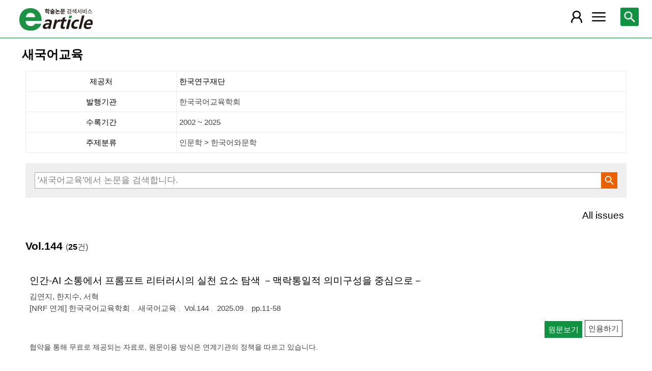

--- FILE ---
content_type: text/html; charset=utf-8
request_url: https://m.earticle.net/Public/Articles/5/2055/3474
body_size: 62276
content:
<!DOCTYPE html>

<html lang="ko">
<head>
	<title>새국어교육::한국국어교육학회[한국연구재단] - earticle</title>
	
	
<meta http-equiv="X-UA-Compatible" content="IE=Edge" />
<meta http-equiv="Cache-Control" content="no-cache" />
<meta http-equiv="Pragma" content="no-cache" />
<meta name="viewport" content="width=device-width, initial-scale=1">
<link rel="shortcut icon" href="/images/earticle.ico" />
<link rel="icon" type="image/png" href="/images/favicon/favicon_16.png" sizes="16x16"/>
<link rel="icon" type="image/png" href="/images/favicon/favicon_24.png" sizes="24x24"/>
<link rel="icon" type="image/png" href="/images/favicon/favicon_32.png" sizes="32x32"/>
<link rel="icon" type="image/png" href="/images/favicon/favicon_48.png" sizes="48x48"/>
<link rel="icon" type="image/png" href="/images/favicon/favicon_64.png" sizes="64x64"/>
<link rel="icon" type="image/png" href="/images/favicon/favicon_72.png" sizes="72x72"/>
<link rel="icon" type="image/png" href="/images/favicon/favicon_96.png" sizes="96x96"/>
<link rel="icon" type="image/png" href="/images/favicon/favicon_120.png" sizes="120x120"/>
<link rel="icon" type="image/png" href="/images/favicon/favicon_128.png" sizes="128x128"/>
<link rel="icon" type="image/png" href="/images/favicon/favicon_150.png" sizes="150x150"/>
<link rel="icon" type="image/png" href="/images/favicon/favicon_180.png" sizes="180x180"/>
<link rel="icon" type="image/png" href="/images/favicon/favicon_196.png" sizes="196x196"/>

<!-- 아이폰 전용 태그 -->
<link rel="apple-touch-icon" href="/images/favicon/favicon_120.png" />
<!-- 안드로이드, 아이폰 모두 사용 가능한 태그 -->
<link rel="apple-touch-icon-precomposed" href="/images/favicon/favicon_120.png" />
<!--전화번호 링크 삭제-->
<meta name="format-detection" content="telephone=no" />

<script src="/Scripts/jquery-3.4.1.min.js"></script>
<script src="/Scripts/jquery-ui-1.12.1.min.js"></script>
<script src="/Scripts/jquery.cookie-1.4.1.min.js"></script>
<script src="/Scripts/jquery.validate.js"></script>
<script src="/Scripts/jquery.validate.unobtrusive.js"></script>
<script src="/Scripts/modernizr-2.8.3.js"></script>

<script src="/Scripts/site/common.prototype.js"></script>
<script src="/Scripts/site/common.ui.js"></script>
<script src="/Scripts/site/common.fn.js?v=231010.1834"></script>
<script src="/Scripts/site/event.js?v=200909.1133"></script>
<script src="/Scripts/site/common.slideTab.js"></script>

<link href="/Content/reset.min.css" rel="stylesheet" />
<link href="/Content/layout/common.css?v=191112.1738" rel="stylesheet" />
<link href="/Content/layout/layout.css" rel="stylesheet" />

	<script type="text/javascript" src="/Scripts/site/sub.js"></script>
	<script type="text/javascript" src="/Scripts/site/search.js?v=20240111"></script>
	<link href="/Content/layout/layout.sub.css?v=210813.1631" rel="stylesheet" />
</head>
<body translate="no">
	<h1 class="hidn">earticle</h1>
	
	<nav>
		<div class="nav-container nav-gnb-container">
			<ul class="nav-list">
				<li><a href="/Publisher/List" class="pub">발행기관</a></li>
				<li><a href="/Journal/List" class="jou">간행물</a></li>
				<li><a href="/Article/AdvancedSearch"  class="search">상세검색</a></li>
				<li><a href="/Public/Provider" class="share">국가지식</a></li>
			</ul>
			<div class="cs">
				<h3>고객지원</h3>
				<p class="tel"><label>전화번호</label><strong>  0505-555-0740</strong></p>
				<p class="email"><label>e-mail:</label><a tabindex="0" href="mailto: earticle@earticle.net"><span>  earticle@earticle.net</span></a></p>
				<p class="cs-time">
					평일 09:00~18:00  /  점심 12:00~13:00<br>
					토.일요일 및 공휴일은 휴무입니다.
				</p>

				<ul class="nav-cs-list">
					<li><a href="/CS/Notice/List" class="notice">공지사항</a></li>
					<li><a href="/CS/Society/NewsList" class="society">학회소식</a></li>
					<li><a href="/CS/QnA/List" class="qna">Q&amp;A</a></li>
					<li><a href="/CS/FAQ/List" class="faq">FAQ</a></li>
					<!--<li><a href="/CS/Guide" class="guide">이용안내</a></li>-->
					<li><a href="/CS/inquiry/Subscribe" class="subscribe">원문구독문의</a></li>
					<li><a href="/CS/inquiry/Partnership" class="partnership">학술단체 제휴문의</a></li>
					<li><a href="/CS/Etc/Email" class="email">메일보내기</a></li>
					<li><a href="/CS/Etc/Error" class="error">오류접수</a></li>
				</ul>
			</div>
		</div>
		<div class="nav-container nav-anb-container">
			<div class="nav-anb-login">
					<div class="anb-login-group ">
						<a href="/Account/GroupLogin" class="anb-guest boxing">기관회원 로그인 (3.134.243.190)</a>
					</div>
									<div class="anb-guest-user">
						<a href="/Account/PersonLogin" class="anb-login anb-guest boxing">개인회원 로그인</a>
						<a href="/PersonUser/Agreement" class="anb-join anb-guest boxing">개인회원 가입</a>
					</div>
			</div>
			<h3 class="hidn">개인회원 서비스</h3>
			<ul class="nav-myMenu-list">
				<li><a href="/Store/PurchaseHistory" class="purchase">구매내역</a></li>
				<li><a href="/Store/CartList" class="cart">장바구니</a></li>
				<li><a href="/Interest/JournalList" class="interest">관심저널</a></li>
				<li><a href="/SaveUrl/List" class="saveUrl">저장된 페이지</a></li>
				<li><a href="/Member/SearchHistory" class="history">검색 히스토리</a></li>
				<li><a href="/Member/QuoteSetting" class="quote">인용하기 양식</a></li>
				<li><a href="/Member/EditInfo" class="info">개인정보 관리</a></li>
				<li><a href="/Member/PasswordInfo" class="password">비밀번호 관리</a></li>
				<li><a href="/Member/OutLogin" class="outLogin">간편교외접속</a></li>
				<li><a href="/Member/Secession" class="secession">회원탈퇴</a></li>
			</ul>
		</div>
	</nav>

	<div class="ssch" id="ssch">
	<div class="top">
		<button title="본문으로 이동" id="btnMoveBody" class="prev"><span class="img-btn-span2">이전화면으로 →</span></button>
	</div>
	<div id="sschB">
		<fieldset>
			<legend class="hidn">
				논문검색
			</legend>
			<div class="ssch-form">
<form action="/Search/Result" id="topSearchForm" method="get">					<label for="top_search_option" class="hidn">검색범위</label>
					<select id="top_search_option" name="sf">
							<option value="1">전체</option>
	<option value="2">제목</option>
	<option value="3">저자명</option>
	<option value="4">키워드</option>
	<option value="5">초록/목차</option>
	<option value="6">간행물명</option>
	<option value="7">발행기관명</option>

						<option value="issn">ISSN</option>
					</select>
					<label for="top_search_input" class="hidn">검색어</label>
					<input type="text" tabindex="0" id="top_search_input" name="q" placeholder="검색어를 입력해주세요" />
					<button title="검색" id="btn_top_search" type="button" class="sch"><span class="img-btn-span">검색</span></button>
</form>			</div>
		</fieldset>
		<div class="ssch-auto" id="sschAuto"></div>
	</div>
</div>
	<div id="wrap">
		<header>
			
	<div class="clear">
		<a href="/" class="logo"><img src="/Images/m/logo.png" alt="earticle" title="earticle" /></a>
		<button type="button" id="btnTopSearch" title="논문검색" class="btn-menu btn-search"><span class="img-btn-span">논문검색</span></button>
		<button type="button" id="nav-gnb" title="사이트 메뉴" class="btn-menu btn-gnb"><span class="img-btn-span">사이트 메뉴</span></button>
			<button type="button" id="nav-anb" title="마이페이지 메뉴" class="btn-menu btn-account"><span class="img-btn-span">마이페이지 메뉴</span></button>
	</div>

		</header>
		<div id="body">
			



<h2 class="page-title">새국어교육 </h2>
<div class="page-contents">
	<div class="page-sec">
		<h3 class="sec-title hidn">간행물 정보</h3>
		<ul class="service-info info-box" id="journalInfo">
			<li>
				<dl>
					<dt>제공처</dt>
					<dd><a href="/Public/Journal/5">한국연구재단</a></dd>
				</dl>
			</li>
			<li><dl><dt>발행기관</dt><dd>한국국어교육학회</dd></dl></li>
			
			
			<li><dl><dt>수록기간</dt><dd>2002 ~ 2025</dd></dl></li>
			<li><dl><dt>주제분류</dt><dd>인문학 &gt; 한국어와문학</dd></dl></li>
		</ul>
	</div>
	<div class="page-sec">
		<fieldset class="sub-search">
			<legend>간행물 내 검색</legend>
			<div class="boxing">
<form action="/Public/SearchResult/5/2055/3474" id="subSearchForm" method="get">				<input type="hidden" id="sw_sf" name="sf" value="1" />
				<p class="input"><input type="text" id="search_query" name="q" placeholder="'새국어교육'에서 논문을 검색합니다." /></p>
				<p class="action"><button type="button" id="btn_subSearch" class="sch" title="검색"><span class="img-btn-span">검색</span></button></p>
</form>			</div>
		</fieldset>
		<div class="button-link ">
			<a href="#Allissues" class="link-r" id="btnALLIssues" title="All issues">All issues</a>
		</div>
	</div>
	<div class="page-sec">
		<h3 class="sec-title">Vol.144 <span class="count">(<strong>25</strong>건)</span></h3>
		<div class="search-result">
			
<div class="list">
		<div class="art-summary ">
			<div class="chk">
				<input type="checkbox" value="5A4578471" />
			</div>
				<div class="info">
					<p class="title"><a href="http://m.earticle.net/Public/View/5/4578471" target="_blank"><span>인간-AI 소통에서  프롬프트 리터러시의 실천 요소 탐색 －맥락통일적 의미구성을 중심으로－</span></a></p>
					<p class="author"> <a href='/Search/Result/2055/3474?sf=3&q=%EA%B9%80%EC%97%B0%EC%A7%80'><span>김연지</span></a>, <a href='/Search/Result/2055/3474?sf=3&q=%ED%95%9C%EC%A7%80%EC%88%98'><span>한지수</span></a>, <a href='/Search/Result/2055/3474?sf=3&q=%EC%84%9C%ED%98%81'><span>서혁</span></a></p>
					<p class="pubInfo">
						<span class="provider" title="발행기관">[NRF 연계] 한국국어교육학회</span>
						<a href="/Public/Articles/5/2055/3474"><span>새국어교육</span></a>
						<span class="jour">Vol.144</span>
						<span class="dt" title="발행연도:2025.09">2025.09</span>
						<span class="page">pp.11-58</span>
					</p>
				</div>
				<div class="action">
					<a href="http://m.earticle.net/Public/View/5/4578471" target="_blank" title="원문보기" class="btn btn-view btn-basic"><span>원문보기</span></a>
					<button type="button" title="인용하기" class="btn btn-info btn-quote"><span>인용하기</span></button>
				</div>
				<p class="msg"> 협약을 통해 무료로 제공되는 자료로, 원문이용 방식은 연계기관의 정책을 따르고 있습니다.</p>
		</div>
		<div class="art-summary ">
			<div class="chk">
				<input type="checkbox" value="5A4578473" />
			</div>
				<div class="info">
					<p class="title"><a href="http://m.earticle.net/Public/View/5/4578473" target="_blank"><span>예비 초등교사의 국어과 가치탐구학습 모형  적용 경험과 인식 분석</span></a></p>
					<p class="author"> <a href='/Search/Result/2055/3474?sf=3&q=%EC%97%BC%EB%82%98%EB%A6%AC'><span>염나리</span></a></p>
					<p class="pubInfo">
						<span class="provider" title="발행기관">[NRF 연계] 한국국어교육학회</span>
						<a href="/Public/Articles/5/2055/3474"><span>새국어교육</span></a>
						<span class="jour">Vol.144</span>
						<span class="dt" title="발행연도:2025.09">2025.09</span>
						<span class="page">pp.59-88</span>
					</p>
				</div>
				<div class="action">
					<a href="http://m.earticle.net/Public/View/5/4578473" target="_blank" title="원문보기" class="btn btn-view btn-basic"><span>원문보기</span></a>
					<button type="button" title="인용하기" class="btn btn-info btn-quote"><span>인용하기</span></button>
				</div>
				<p class="msg"> 협약을 통해 무료로 제공되는 자료로, 원문이용 방식은 연계기관의 정책을 따르고 있습니다.</p>
		</div>
		<div class="art-summary ">
			<div class="chk">
				<input type="checkbox" value="5A4578489" />
			</div>
				<div class="info">
					<p class="title"><a href="http://m.earticle.net/Public/View/5/4578489" target="_blank"><span>국어 수업 내 일반 성취 수준 학습자의 언어 학습 특성 －초등교사의 인식을 중심으로－</span></a></p>
					<p class="author"> <a href='/Search/Result/2055/3474?sf=3&q=%EC%9D%B4%EA%B2%BD%EB%82%A8'><span>이경남</span></a>, <a href='/Search/Result/2055/3474?sf=3&q=%EC%B5%9C%EC%9E%AC%EB%AF%BC'><span>최재민</span></a></p>
					<p class="pubInfo">
						<span class="provider" title="발행기관">[NRF 연계] 한국국어교육학회</span>
						<a href="/Public/Articles/5/2055/3474"><span>새국어교육</span></a>
						<span class="jour">Vol.144</span>
						<span class="dt" title="발행연도:2025.09">2025.09</span>
						<span class="page">pp.89-117</span>
					</p>
				</div>
				<div class="action">
					<a href="http://m.earticle.net/Public/View/5/4578489" target="_blank" title="원문보기" class="btn btn-view btn-basic"><span>원문보기</span></a>
					<button type="button" title="인용하기" class="btn btn-info btn-quote"><span>인용하기</span></button>
				</div>
				<p class="msg"> 협약을 통해 무료로 제공되는 자료로, 원문이용 방식은 연계기관의 정책을 따르고 있습니다.</p>
		</div>
		<div class="art-summary ">
			<div class="chk">
				<input type="checkbox" value="5A4578485" />
			</div>
				<div class="info">
					<p class="title"><a href="http://m.earticle.net/Public/View/5/4578485" target="_blank"><span>공간 모델과 독자의 읽기 규정 －들뢰즈와 과타리의 󰡔천 개의 고원󰡕 14장 ‘1440년:  매끈한 것과 홈이 패인 것’을 토대로－</span></a></p>
					<p class="author"> <a href='/Search/Result/2055/3474?sf=3&q=%EA%B9%80%EB%8F%84%EB%82%A8'><span>김도남</span></a>, <a href='/Search/Result/2055/3474?sf=3&q=%ED%95%98%EC%B1%84%ED%9D%AC'><span>하채희</span></a></p>
					<p class="pubInfo">
						<span class="provider" title="발행기관">[NRF 연계] 한국국어교육학회</span>
						<a href="/Public/Articles/5/2055/3474"><span>새국어교육</span></a>
						<span class="jour">Vol.144</span>
						<span class="dt" title="발행연도:2025.09">2025.09</span>
						<span class="page">pp.119-162</span>
					</p>
				</div>
				<div class="action">
					<a href="http://m.earticle.net/Public/View/5/4578485" target="_blank" title="원문보기" class="btn btn-view btn-basic"><span>원문보기</span></a>
					<button type="button" title="인용하기" class="btn btn-info btn-quote"><span>인용하기</span></button>
				</div>
				<p class="msg"> 협약을 통해 무료로 제공되는 자료로, 원문이용 방식은 연계기관의 정책을 따르고 있습니다.</p>
		</div>
		<div class="art-summary ">
			<div class="chk">
				<input type="checkbox" value="5A4578488" />
			</div>
				<div class="info">
					<p class="title"><a href="http://m.earticle.net/Public/View/5/4578488" target="_blank"><span>독서 평가용 텍스트 제작 시 원본 텍스트의 변환 양상 연구 －전국연합학력평가 중 ‘유언과 상속’ 텍스트를 중심으로－</span></a></p>
					<p class="author"> <a href='/Search/Result/2055/3474?sf=3&q=%EC%9D%B4%EC%A0%95%EC%84%AD'><span>이정섭</span></a>, <a href='/Search/Result/2055/3474?sf=3&q=%EA%B9%80%EB%AA%85%EC%88%9C'><span>김명순</span></a></p>
					<p class="pubInfo">
						<span class="provider" title="발행기관">[NRF 연계] 한국국어교육학회</span>
						<a href="/Public/Articles/5/2055/3474"><span>새국어교육</span></a>
						<span class="jour">Vol.144</span>
						<span class="dt" title="발행연도:2025.09">2025.09</span>
						<span class="page">pp.163-206</span>
					</p>
				</div>
				<div class="action">
					<a href="http://m.earticle.net/Public/View/5/4578488" target="_blank" title="원문보기" class="btn btn-view btn-basic"><span>원문보기</span></a>
					<button type="button" title="인용하기" class="btn btn-info btn-quote"><span>인용하기</span></button>
				</div>
				<p class="msg"> 협약을 통해 무료로 제공되는 자료로, 원문이용 방식은 연계기관의 정책을 따르고 있습니다.</p>
		</div>
		<div class="art-summary ">
			<div class="chk">
				<input type="checkbox" value="5A4578468" />
			</div>
				<div class="info">
					<p class="title"><a href="http://m.earticle.net/Public/View/5/4578468" target="_blank"><span>우리나라와 캐나다 온타리오주 자국어 교육과정에 나타난 ‘성찰’ 개념의 비교․분석 연구 －언어 네트워크 분석을 중심으로－</span></a></p>
					<p class="author"> <a href='/Search/Result/2055/3474?sf=3&q=%EC%86%A1%EC%9A%A9%EC%B0%BD'><span>송용창</span></a></p>
					<p class="pubInfo">
						<span class="provider" title="발행기관">[NRF 연계] 한국국어교육학회</span>
						<a href="/Public/Articles/5/2055/3474"><span>새국어교육</span></a>
						<span class="jour">Vol.144</span>
						<span class="dt" title="발행연도:2025.09">2025.09</span>
						<span class="page">pp.207-245</span>
					</p>
				</div>
				<div class="action">
					<a href="http://m.earticle.net/Public/View/5/4578468" target="_blank" title="원문보기" class="btn btn-view btn-basic"><span>원문보기</span></a>
					<button type="button" title="인용하기" class="btn btn-info btn-quote"><span>인용하기</span></button>
				</div>
				<p class="msg"> 협약을 통해 무료로 제공되는 자료로, 원문이용 방식은 연계기관의 정책을 따르고 있습니다.</p>
		</div>
		<div class="art-summary ">
			<div class="chk">
				<input type="checkbox" value="5A4578486" />
			</div>
				<div class="info">
					<p class="title"><a href="http://m.earticle.net/Public/View/5/4578486" target="_blank"><span>사회정서학습의 핵심 역량 측면에서 살펴본  2022 개정 국어과 교육과정 성취기준 분석  －공통국어1, 공통국어2를 중심으로－</span></a></p>
					<p class="author"> <a href='/Search/Result/2055/3474?sf=3&q=%EC%A1%B0%EC%9D%B8%ED%98%9C'><span>조인혜</span></a></p>
					<p class="pubInfo">
						<span class="provider" title="발행기관">[NRF 연계] 한국국어교육학회</span>
						<a href="/Public/Articles/5/2055/3474"><span>새국어교육</span></a>
						<span class="jour">Vol.144</span>
						<span class="dt" title="발행연도:2025.09">2025.09</span>
						<span class="page">pp.247-282</span>
					</p>
				</div>
				<div class="action">
					<a href="http://m.earticle.net/Public/View/5/4578486" target="_blank" title="원문보기" class="btn btn-view btn-basic"><span>원문보기</span></a>
					<button type="button" title="인용하기" class="btn btn-info btn-quote"><span>인용하기</span></button>
				</div>
				<p class="msg"> 협약을 통해 무료로 제공되는 자료로, 원문이용 방식은 연계기관의 정책을 따르고 있습니다.</p>
		</div>
		<div class="art-summary ">
			<div class="chk">
				<input type="checkbox" value="5A4578478" />
			</div>
				<div class="info">
					<p class="title"><a href="http://m.earticle.net/Public/View/5/4578478" target="_blank"><span>수능 독서 지문 및 문항의 통사적 복잡도가  문항 정답률에 미치는 영향</span></a></p>
					<p class="author"> <a href='/Search/Result/2055/3474?sf=3&q=%EC%9D%B4%EC%83%81%EC%9E%AC'><span>이상재</span></a>, <a href='/Search/Result/2055/3474?sf=3&q=%EC%86%90%EC%9C%A0%EB%B9%88'><span>손유빈</span></a></p>
					<p class="pubInfo">
						<span class="provider" title="발행기관">[NRF 연계] 한국국어교육학회</span>
						<a href="/Public/Articles/5/2055/3474"><span>새국어교육</span></a>
						<span class="jour">Vol.144</span>
						<span class="dt" title="발행연도:2025.09">2025.09</span>
						<span class="page">pp.283-339</span>
					</p>
				</div>
				<div class="action">
					<a href="http://m.earticle.net/Public/View/5/4578478" target="_blank" title="원문보기" class="btn btn-view btn-basic"><span>원문보기</span></a>
					<button type="button" title="인용하기" class="btn btn-info btn-quote"><span>인용하기</span></button>
				</div>
				<p class="msg"> 협약을 통해 무료로 제공되는 자료로, 원문이용 방식은 연계기관의 정책을 따르고 있습니다.</p>
		</div>
		<div class="art-summary ">
			<div class="chk">
				<input type="checkbox" value="5A4578483" />
			</div>
				<div class="info">
					<p class="title"><a href="http://m.earticle.net/Public/View/5/4578483" target="_blank"><span>디지털 협력적 글쓰기에서 나타나는  인지와 정서의 시간적 통합 양상</span></a></p>
					<p class="author"> <a href='/Search/Result/2055/3474?sf=3&q=%EC%9D%B4%EC%A7%80%EC%98%81'><span>이지영</span></a></p>
					<p class="pubInfo">
						<span class="provider" title="발행기관">[NRF 연계] 한국국어교육학회</span>
						<a href="/Public/Articles/5/2055/3474"><span>새국어교육</span></a>
						<span class="jour">Vol.144</span>
						<span class="dt" title="발행연도:2025.09">2025.09</span>
						<span class="page">pp.341-376</span>
					</p>
				</div>
				<div class="action">
					<a href="http://m.earticle.net/Public/View/5/4578483" target="_blank" title="원문보기" class="btn btn-view btn-basic"><span>원문보기</span></a>
					<button type="button" title="인용하기" class="btn btn-info btn-quote"><span>인용하기</span></button>
				</div>
				<p class="msg"> 협약을 통해 무료로 제공되는 자료로, 원문이용 방식은 연계기관의 정책을 따르고 있습니다.</p>
		</div>
		<div class="art-summary ">
			<div class="chk">
				<input type="checkbox" value="5A4578474" />
			</div>
				<div class="info">
					<p class="title"><a href="http://m.earticle.net/Public/View/5/4578474" target="_blank"><span>국어교육과 한국어교육에서 학문 문식성에 대한 체계적 문헌 고찰 －문법교육을 중심으로－</span></a></p>
					<p class="author"> <a href='/Search/Result/2055/3474?sf=3&q=%EC%86%8C%EC%A7%80%EC%98%81'><span>소지영</span></a>, <a href='/Search/Result/2055/3474?sf=3&q=%EC%9D%B4%EC%A7%80%EC%97%B0'><span>이지연</span></a></p>
					<p class="pubInfo">
						<span class="provider" title="발행기관">[NRF 연계] 한국국어교육학회</span>
						<a href="/Public/Articles/5/2055/3474"><span>새국어교육</span></a>
						<span class="jour">Vol.144</span>
						<span class="dt" title="발행연도:2025.09">2025.09</span>
						<span class="page">pp.377-429</span>
					</p>
				</div>
				<div class="action">
					<a href="http://m.earticle.net/Public/View/5/4578474" target="_blank" title="원문보기" class="btn btn-view btn-basic"><span>원문보기</span></a>
					<button type="button" title="인용하기" class="btn btn-info btn-quote"><span>인용하기</span></button>
				</div>
				<p class="msg"> 협약을 통해 무료로 제공되는 자료로, 원문이용 방식은 연계기관의 정책을 따르고 있습니다.</p>
		</div>
		<div class="art-summary ">
			<div class="chk">
				<input type="checkbox" value="5A4578491" />
			</div>
				<div class="info">
					<p class="title"><a href="http://m.earticle.net/Public/View/5/4578491" target="_blank"><span>사회기호학에 기반한 국어 문법과  블록 코딩의 연계 학습 설계</span></a></p>
					<p class="author"> <a href='/Search/Result/2055/3474?sf=3&q=%EC%A1%B0%EC%A7%84%EC%88%98'><span>조진수</span></a></p>
					<p class="pubInfo">
						<span class="provider" title="발행기관">[NRF 연계] 한국국어교육학회</span>
						<a href="/Public/Articles/5/2055/3474"><span>새국어교육</span></a>
						<span class="jour">Vol.144</span>
						<span class="dt" title="발행연도:2025.09">2025.09</span>
						<span class="page">pp.431-459</span>
					</p>
				</div>
				<div class="action">
					<a href="http://m.earticle.net/Public/View/5/4578491" target="_blank" title="원문보기" class="btn btn-view btn-basic"><span>원문보기</span></a>
					<button type="button" title="인용하기" class="btn btn-info btn-quote"><span>인용하기</span></button>
				</div>
				<p class="msg"> 협약을 통해 무료로 제공되는 자료로, 원문이용 방식은 연계기관의 정책을 따르고 있습니다.</p>
		</div>
		<div class="art-summary ">
			<div class="chk">
				<input type="checkbox" value="5A4578476" />
			</div>
				<div class="info">
					<p class="title"><a href="http://m.earticle.net/Public/View/5/4578476" target="_blank"><span>포스트휴머니즘 관점에서 본  SF 소설 제재 수록 양상 고찰 －2022 개정 고등학교 문학 교과서를 중심으로－</span></a></p>
					<p class="author"> <a href='/Search/Result/2055/3474?sf=3&q=%EA%B0%95%EC%A7%80%ED%9B%88'><span>강지훈</span></a>, <a href='/Search/Result/2055/3474?sf=3&q=%EC%A0%84%ED%95%9C%EC%84%B1'><span>전한성</span></a></p>
					<p class="pubInfo">
						<span class="provider" title="발행기관">[NRF 연계] 한국국어교육학회</span>
						<a href="/Public/Articles/5/2055/3474"><span>새국어교육</span></a>
						<span class="jour">Vol.144</span>
						<span class="dt" title="발행연도:2025.09">2025.09</span>
						<span class="page">pp.461-504</span>
					</p>
				</div>
				<div class="action">
					<a href="http://m.earticle.net/Public/View/5/4578476" target="_blank" title="원문보기" class="btn btn-view btn-basic"><span>원문보기</span></a>
					<button type="button" title="인용하기" class="btn btn-info btn-quote"><span>인용하기</span></button>
				</div>
				<p class="msg"> 협약을 통해 무료로 제공되는 자료로, 원문이용 방식은 연계기관의 정책을 따르고 있습니다.</p>
		</div>
		<div class="art-summary ">
			<div class="chk">
				<input type="checkbox" value="5A4578492" />
			</div>
				<div class="info">
					<p class="title"><a href="http://m.earticle.net/Public/View/5/4578492" target="_blank"><span>중국인 중․고급 학습자의 연결어미 ‘-더니’의 유사문법 목록 및 기술, 교육방안 연구</span></a></p>
					<p class="author"> <a href='/Search/Result/2055/3474?sf=3&q=%EC%A3%BC%EC%84%9C%EA%B8%B0'><span>주서기</span></a></p>
					<p class="pubInfo">
						<span class="provider" title="발행기관">[NRF 연계] 한국국어교육학회</span>
						<a href="/Public/Articles/5/2055/3474"><span>새국어교육</span></a>
						<span class="jour">Vol.144</span>
						<span class="dt" title="발행연도:2025.09">2025.09</span>
						<span class="page">pp.505-534</span>
					</p>
				</div>
				<div class="action">
					<a href="http://m.earticle.net/Public/View/5/4578492" target="_blank" title="원문보기" class="btn btn-view btn-basic"><span>원문보기</span></a>
					<button type="button" title="인용하기" class="btn btn-info btn-quote"><span>인용하기</span></button>
				</div>
				<p class="msg"> 협약을 통해 무료로 제공되는 자료로, 원문이용 방식은 연계기관의 정책을 따르고 있습니다.</p>
		</div>
		<div class="art-summary ">
			<div class="chk">
				<input type="checkbox" value="5A4578472" />
			</div>
				<div class="info">
					<p class="title"><a href="http://m.earticle.net/Public/View/5/4578472" target="_blank"><span>&lt;다문화 고부열전>에 나타난 논쟁 담화 특성 연구 －캄보디아 며느리 편을 중심으로－</span></a></p>
					<p class="author"> <a href='/Search/Result/2055/3474?sf=3&q=%EC%A1%B0%EC%9C%84%EC%88%98'><span>조위수</span></a></p>
					<p class="pubInfo">
						<span class="provider" title="발행기관">[NRF 연계] 한국국어교육학회</span>
						<a href="/Public/Articles/5/2055/3474"><span>새국어교육</span></a>
						<span class="jour">Vol.144</span>
						<span class="dt" title="발행연도:2025.09">2025.09</span>
						<span class="page">pp.535-560</span>
					</p>
				</div>
				<div class="action">
					<a href="http://m.earticle.net/Public/View/5/4578472" target="_blank" title="원문보기" class="btn btn-view btn-basic"><span>원문보기</span></a>
					<button type="button" title="인용하기" class="btn btn-info btn-quote"><span>인용하기</span></button>
				</div>
				<p class="msg"> 협약을 통해 무료로 제공되는 자료로, 원문이용 방식은 연계기관의 정책을 따르고 있습니다.</p>
		</div>
		<div class="art-summary ">
			<div class="chk">
				<input type="checkbox" value="5A4578484" />
			</div>
				<div class="info">
					<p class="title"><a href="http://m.earticle.net/Public/View/5/4578484" target="_blank"><span>ChatGPT를 활용한 한국어 말하기․쓰기 영역의 연구 동향 분석 고찰  －상호작용 접근법(Interaction Approach)을 바탕으로－</span></a></p>
					<p class="author"> <a href='/Search/Result/2055/3474?sf=3&q=%EA%B9%80%EC%88%98%EC%A7%84'><span>김수진</span></a></p>
					<p class="pubInfo">
						<span class="provider" title="발행기관">[NRF 연계] 한국국어교육학회</span>
						<a href="/Public/Articles/5/2055/3474"><span>새국어교육</span></a>
						<span class="jour">Vol.144</span>
						<span class="dt" title="발행연도:2025.09">2025.09</span>
						<span class="page">pp.561-594</span>
					</p>
				</div>
				<div class="action">
					<a href="http://m.earticle.net/Public/View/5/4578484" target="_blank" title="원문보기" class="btn btn-view btn-basic"><span>원문보기</span></a>
					<button type="button" title="인용하기" class="btn btn-info btn-quote"><span>인용하기</span></button>
				</div>
				<p class="msg"> 협약을 통해 무료로 제공되는 자료로, 원문이용 방식은 연계기관의 정책을 따르고 있습니다.</p>
		</div>
		<div class="art-summary ">
			<div class="chk">
				<input type="checkbox" value="5A4578475" />
			</div>
				<div class="info">
					<p class="title"><a href="http://m.earticle.net/Public/View/5/4578475" target="_blank"><span>한국어 형용사 유의어 의미 변별 연구 －‘꼼꼼하다’류 중심으로－</span></a></p>
					<p class="author"> <a href='/Search/Result/2055/3474?sf=3&q=%EC%9D%B4%EB%AF%B8%ED%98%84'><span>이미현</span></a></p>
					<p class="pubInfo">
						<span class="provider" title="발행기관">[NRF 연계] 한국국어교육학회</span>
						<a href="/Public/Articles/5/2055/3474"><span>새국어교육</span></a>
						<span class="jour">Vol.144</span>
						<span class="dt" title="발행연도:2025.09">2025.09</span>
						<span class="page">pp.595-620</span>
					</p>
				</div>
				<div class="action">
					<a href="http://m.earticle.net/Public/View/5/4578475" target="_blank" title="원문보기" class="btn btn-view btn-basic"><span>원문보기</span></a>
					<button type="button" title="인용하기" class="btn btn-info btn-quote"><span>인용하기</span></button>
				</div>
				<p class="msg"> 협약을 통해 무료로 제공되는 자료로, 원문이용 방식은 연계기관의 정책을 따르고 있습니다.</p>
		</div>
		<div class="art-summary ">
			<div class="chk">
				<input type="checkbox" value="5A4578479" />
			</div>
				<div class="info">
					<p class="title"><a href="http://m.earticle.net/Public/View/5/4578479" target="_blank"><span>외국인 학부 신입생을 위한 한국어 선별검사 적용 사례 연구</span></a></p>
					<p class="author"> <a href='/Search/Result/2055/3474?sf=3&q=%ED%95%9C%EC%9C%A4%EC%A0%95'><span>한윤정</span></a></p>
					<p class="pubInfo">
						<span class="provider" title="발행기관">[NRF 연계] 한국국어교육학회</span>
						<a href="/Public/Articles/5/2055/3474"><span>새국어교육</span></a>
						<span class="jour">Vol.144</span>
						<span class="dt" title="발행연도:2025.09">2025.09</span>
						<span class="page">pp.621-652</span>
					</p>
				</div>
				<div class="action">
					<a href="http://m.earticle.net/Public/View/5/4578479" target="_blank" title="원문보기" class="btn btn-view btn-basic"><span>원문보기</span></a>
					<button type="button" title="인용하기" class="btn btn-info btn-quote"><span>인용하기</span></button>
				</div>
				<p class="msg"> 협약을 통해 무료로 제공되는 자료로, 원문이용 방식은 연계기관의 정책을 따르고 있습니다.</p>
		</div>
		<div class="art-summary ">
			<div class="chk">
				<input type="checkbox" value="5A4578487" />
			</div>
				<div class="info">
					<p class="title"><a href="http://m.earticle.net/Public/View/5/4578487" target="_blank"><span>프랑스 내 한국어 교원 양성과정 참여자의 인식 연구</span></a></p>
					<p class="author"> <a href='/Search/Result/2055/3474?sf=3&q=%EC%9C%A4%EC%9D%80%EB%AF%B8'><span>윤은미</span></a></p>
					<p class="pubInfo">
						<span class="provider" title="발행기관">[NRF 연계] 한국국어교육학회</span>
						<a href="/Public/Articles/5/2055/3474"><span>새국어교육</span></a>
						<span class="jour">Vol.144</span>
						<span class="dt" title="발행연도:2025.09">2025.09</span>
						<span class="page">pp.653-687</span>
					</p>
				</div>
				<div class="action">
					<a href="http://m.earticle.net/Public/View/5/4578487" target="_blank" title="원문보기" class="btn btn-view btn-basic"><span>원문보기</span></a>
					<button type="button" title="인용하기" class="btn btn-info btn-quote"><span>인용하기</span></button>
				</div>
				<p class="msg"> 협약을 통해 무료로 제공되는 자료로, 원문이용 방식은 연계기관의 정책을 따르고 있습니다.</p>
		</div>
		<div class="art-summary ">
			<div class="chk">
				<input type="checkbox" value="5A4578480" />
			</div>
				<div class="info">
					<p class="title"><a href="http://m.earticle.net/Public/View/5/4578480" target="_blank"><span>한국어 교재의 사회적 호칭어 사용 양상 분석 －호칭어가 생략된 담화를 중심으로－</span></a></p>
					<p class="author"> <a href='/Search/Result/2055/3474?sf=3&q=%EC%9C%A4%EC%84%B8%EC%9C%A4'><span>윤세윤</span></a>, <a href='/Search/Result/2055/3474?sf=3&q=%EC%9D%B4%EC%A7%80%EC%98%81'><span>이지영</span></a>, <a href='/Search/Result/2055/3474?sf=3&q=%EC%9D%B4%ED%98%9C%EB%AF%BC'><span>이혜민</span></a>, <a href='/Search/Result/2055/3474?sf=3&q=%EC%9D%B4%EC%A0%95%ED%9D%AC'><span>이정희</span></a></p>
					<p class="pubInfo">
						<span class="provider" title="발행기관">[NRF 연계] 한국국어교육학회</span>
						<a href="/Public/Articles/5/2055/3474"><span>새국어교육</span></a>
						<span class="jour">Vol.144</span>
						<span class="dt" title="발행연도:2025.09">2025.09</span>
						<span class="page">pp.689-719</span>
					</p>
				</div>
				<div class="action">
					<a href="http://m.earticle.net/Public/View/5/4578480" target="_blank" title="원문보기" class="btn btn-view btn-basic"><span>원문보기</span></a>
					<button type="button" title="인용하기" class="btn btn-info btn-quote"><span>인용하기</span></button>
				</div>
				<p class="msg"> 협약을 통해 무료로 제공되는 자료로, 원문이용 방식은 연계기관의 정책을 따르고 있습니다.</p>
		</div>
		<div class="art-summary ">
			<div class="chk">
				<input type="checkbox" value="5A4578469" />
			</div>
				<div class="info">
					<p class="title"><a href="http://m.earticle.net/Public/View/5/4578469" target="_blank"><span>신문 제목과 키워드를 활용한 고급 한국어 학습자 수업 사례 연구 －어휘 확장 및 읽기 동기 향상의 가능성 탐색－</span></a></p>
					<p class="author"> <a href='/Search/Result/2055/3474?sf=3&q=%EC%B5%9C%ED%98%84%EC%A0%95'><span>최현정</span></a></p>
					<p class="pubInfo">
						<span class="provider" title="발행기관">[NRF 연계] 한국국어교육학회</span>
						<a href="/Public/Articles/5/2055/3474"><span>새국어교육</span></a>
						<span class="jour">Vol.144</span>
						<span class="dt" title="발행연도:2025.09">2025.09</span>
						<span class="page">pp.721-761</span>
					</p>
				</div>
				<div class="action">
					<a href="http://m.earticle.net/Public/View/5/4578469" target="_blank" title="원문보기" class="btn btn-view btn-basic"><span>원문보기</span></a>
					<button type="button" title="인용하기" class="btn btn-info btn-quote"><span>인용하기</span></button>
				</div>
				<p class="msg"> 협약을 통해 무료로 제공되는 자료로, 원문이용 방식은 연계기관의 정책을 따르고 있습니다.</p>
		</div>
		<div class="art-summary ">
			<div class="chk">
				<input type="checkbox" value="5A4578490" />
			</div>
				<div class="info">
					<p class="title"><a href="http://m.earticle.net/Public/View/5/4578490" target="_blank"><span>학술 논문 말뭉치 기반 한국어 연어  사용 양상 연구  －‘명사+조사+용언’ 구성을 중심으로－</span></a></p>
					<p class="author"> <a href='/Search/Result/2055/3474?sf=3&q=%EC%B5%9C%EC%A7%80%ED%9D%AC'><span>최지희</span></a></p>
					<p class="pubInfo">
						<span class="provider" title="발행기관">[NRF 연계] 한국국어교육학회</span>
						<a href="/Public/Articles/5/2055/3474"><span>새국어교육</span></a>
						<span class="jour">Vol.144</span>
						<span class="dt" title="발행연도:2025.09">2025.09</span>
						<span class="page">pp.763-791</span>
					</p>
				</div>
				<div class="action">
					<a href="http://m.earticle.net/Public/View/5/4578490" target="_blank" title="원문보기" class="btn btn-view btn-basic"><span>원문보기</span></a>
					<button type="button" title="인용하기" class="btn btn-info btn-quote"><span>인용하기</span></button>
				</div>
				<p class="msg"> 협약을 통해 무료로 제공되는 자료로, 원문이용 방식은 연계기관의 정책을 따르고 있습니다.</p>
		</div>
		<div class="art-summary ">
			<div class="chk">
				<input type="checkbox" value="5A4578481" />
			</div>
				<div class="info">
					<p class="title"><a href="http://m.earticle.net/Public/View/5/4578481" target="_blank"><span>중국인 고급 한국어 학습자의 사자성어 회피 양상 연구</span></a></p>
					<p class="author"> <a href='/Search/Result/2055/3474?sf=3&q=%EC%96%91%ED%98%9C%EC%97%B0'><span>양혜연</span></a>, <a href='/Search/Result/2055/3474?sf=3&q=%EC%9D%B4%ED%98%9C%EB%A6%B0'><span>이혜린</span></a></p>
					<p class="pubInfo">
						<span class="provider" title="발행기관">[NRF 연계] 한국국어교육학회</span>
						<a href="/Public/Articles/5/2055/3474"><span>새국어교육</span></a>
						<span class="jour">Vol.144</span>
						<span class="dt" title="발행연도:2025.09">2025.09</span>
						<span class="page">pp.793-820</span>
					</p>
				</div>
				<div class="action">
					<a href="http://m.earticle.net/Public/View/5/4578481" target="_blank" title="원문보기" class="btn btn-view btn-basic"><span>원문보기</span></a>
					<button type="button" title="인용하기" class="btn btn-info btn-quote"><span>인용하기</span></button>
				</div>
				<p class="msg"> 협약을 통해 무료로 제공되는 자료로, 원문이용 방식은 연계기관의 정책을 따르고 있습니다.</p>
		</div>
		<div class="art-summary ">
			<div class="chk">
				<input type="checkbox" value="5A4578470" />
			</div>
				<div class="info">
					<p class="title"><a href="http://m.earticle.net/Public/View/5/4578470" target="_blank"><span>과제 전 계획 활동이 한국어 중급 학습자의  말하기 수행 능력에 미치는 영향 탐색</span></a></p>
					<p class="author"> <a href='/Search/Result/2055/3474?sf=3&q=%EC%9D%B4%EC%84%A0%EC%A7%84'><span>이선진</span></a>, <a href='/Search/Result/2055/3474?sf=3&q=%EC%9E%84%EC%9A%B0%EC%97%B4'><span>임우열</span></a></p>
					<p class="pubInfo">
						<span class="provider" title="발행기관">[NRF 연계] 한국국어교육학회</span>
						<a href="/Public/Articles/5/2055/3474"><span>새국어교육</span></a>
						<span class="jour">Vol.144</span>
						<span class="dt" title="발행연도:2025.09">2025.09</span>
						<span class="page">pp.821-862</span>
					</p>
				</div>
				<div class="action">
					<a href="http://m.earticle.net/Public/View/5/4578470" target="_blank" title="원문보기" class="btn btn-view btn-basic"><span>원문보기</span></a>
					<button type="button" title="인용하기" class="btn btn-info btn-quote"><span>인용하기</span></button>
				</div>
				<p class="msg"> 협약을 통해 무료로 제공되는 자료로, 원문이용 방식은 연계기관의 정책을 따르고 있습니다.</p>
		</div>
		<div class="art-summary ">
			<div class="chk">
				<input type="checkbox" value="5A4578482" />
			</div>
				<div class="info">
					<p class="title"><a href="http://m.earticle.net/Public/View/5/4578482" target="_blank"><span>한국어교육에서 현대시를 활용한 문화 교육의 방향에 관한 연구 －문화의 유동성, 생성성, 복합성을 중심으로－</span></a></p>
					<p class="author"> <a href='/Search/Result/2055/3474?sf=3&q=%EA%B0%95%EB%AF%BC%EA%B7%9C'><span>강민규</span></a></p>
					<p class="pubInfo">
						<span class="provider" title="발행기관">[NRF 연계] 한국국어교육학회</span>
						<a href="/Public/Articles/5/2055/3474"><span>새국어교육</span></a>
						<span class="jour">Vol.144</span>
						<span class="dt" title="발행연도:2025.09">2025.09</span>
						<span class="page">pp.863-915</span>
					</p>
				</div>
				<div class="action">
					<a href="http://m.earticle.net/Public/View/5/4578482" target="_blank" title="원문보기" class="btn btn-view btn-basic"><span>원문보기</span></a>
					<button type="button" title="인용하기" class="btn btn-info btn-quote"><span>인용하기</span></button>
				</div>
				<p class="msg"> 협약을 통해 무료로 제공되는 자료로, 원문이용 방식은 연계기관의 정책을 따르고 있습니다.</p>
		</div>
		<div class="art-summary ">
			<div class="chk">
				<input type="checkbox" value="5A4578477" />
			</div>
				<div class="info">
					<p class="title"><a href="http://m.earticle.net/Public/View/5/4578477" target="_blank"><span>교육 목적 동화의 서사 전략과 문학교육적 의의  －&lt;처음 인문학 동화 시리즈>를 중심으로－</span></a></p>
					<p class="author"> <a href='/Search/Result/2055/3474?sf=3&q=%EB%B0%95%EC%84%B1%EC%95%A0'><span>박성애</span></a></p>
					<p class="pubInfo">
						<span class="provider" title="발행기관">[NRF 연계] 한국국어교육학회</span>
						<a href="/Public/Articles/5/2055/3474"><span>새국어교육</span></a>
						<span class="jour">Vol.144</span>
						<span class="dt" title="발행연도:2025.09">2025.09</span>
						<span class="page">pp.917-954</span>
					</p>
				</div>
				<div class="action">
					<a href="http://m.earticle.net/Public/View/5/4578477" target="_blank" title="원문보기" class="btn btn-view btn-basic"><span>원문보기</span></a>
					<button type="button" title="인용하기" class="btn btn-info btn-quote"><span>인용하기</span></button>
				</div>
				<p class="msg"> 협약을 통해 무료로 제공되는 자료로, 원문이용 방식은 연계기관의 정책을 따르고 있습니다.</p>
		</div>
</div>
<script type="text/javascript">
	function window_open_article(url) {
		window.open(url);
	};
	$(function () {
		$("div.art-summary button.btn-download").bind("click", function () {
			var val = $(this).parents("div.art-summary").find("input:checkbox").val();
			selected_download(val.substring(1));
		});
		$("div.art-summary button.btn-browser-open").bind("click", function () {
			var val = $(this).parents("div.art-summary").find("input:checkbox").val();
			selected_art_file_open(val.substring(1));
		});
		$("div.art-summary button.btn-buy").bind("click", function () {
			var val = $(this).parents("div.art-summary").find("input:checkbox").val();
			selected_buy(val.substring(1));
		});
		$("div.art-summary button.btn-quote").bind("click", function () {
			var val = $(this).parents("div.art-summary").find("input:checkbox").val();
			selected_quote(val);
		});
		$("div.art-summary button.btn-bookmark").bind("click", function () {
			var val = $(this).parents("div.art-summary").find("input:checkbox").val();
			selected_bookmark(val.substring(1));
		});
	});
</script>


		</div>

		
	</div>
</div>
<div class="page-snb" id="Allissues">
	<div class="snb-head">
		<h3 class="sec-title">All issues</h3>
		<button class="page-snb-close" title="close"><span class="img-btn-span">close</span></button>
	</div>
	<div class="page-snb-container">
		<ul id="issue_list" class="tree tree_issue">
			<li>
				<p class="on"><label title="2025년-논문수 60건">2025 (60)</label></p>
					<ul>
						<li>
							<a class="selected" href="/Public/Articles/5/2055/3474?issue=389597" title="Vol.144- 논문수25건">Vol.144 (25)</a>
						</li>
						<li>
							<a class="" href="/Public/Articles/5/2055/3474?issue=385619" title="Vol.143- 논문수15건">Vol.143 (15)</a>
						</li>
						<li>
							<a class="" href="/Public/Articles/5/2055/3474?issue=380841" title="Vol.142- 논문수20건">Vol.142 (20)</a>
						</li>
					</ul>
			</li>
			<li>
				<p class=" off"><label title="2024년-논문수 35건">2024 (35)</label></p>
					<ul>
						<li>
							<a class="" href="/Public/Articles/5/2055/3474?issue=376877" title="Vol.141- 논문수13건">Vol.141 (13)</a>
						</li>
						<li>
							<a class="" href="/Public/Articles/5/2055/3474?issue=372402" title="Vol.140- 논문수12건">Vol.140 (12)</a>
						</li>
						<li>
							<a class="" href="/Public/Articles/5/2055/3474?issue=368420" title="Vol.139- 논문수3건">Vol.139 (3)</a>
						</li>
						<li>
							<a class="" href="/Public/Articles/5/2055/3474?issue=364839" title="Vol.138- 논문수7건">Vol.138 (7)</a>
						</li>
					</ul>
			</li>
			<li>
				<p class=" off"><label title="2023년-논문수 39건">2023 (39)</label></p>
					<ul>
						<li>
							<a class="" href="/Public/Articles/5/2055/3474?issue=331438" title="Vol.137- 논문수7건">Vol.137 (7)</a>
						</li>
						<li>
							<a class="" href="/Public/Articles/5/2055/3474?issue=323060" title="Vol.136- 논문수16건">Vol.136 (16)</a>
						</li>
						<li>
							<a class="" href="/Public/Articles/5/2055/3474?issue=313119" title="Vol.135- 논문수7건">Vol.135 (7)</a>
						</li>
						<li>
							<a class="" href="/Public/Articles/5/2055/3474?issue=308578" title="Vol.134- 논문수9건">Vol.134 (9)</a>
						</li>
					</ul>
			</li>
			<li>
				<p class=" off"><label title="2022년-논문수 60건">2022 (60)</label></p>
					<ul>
						<li>
							<a class="" href="/Public/Articles/5/2055/3474?issue=303229" title="Vol.133- 논문수14건">Vol.133 (14)</a>
						</li>
						<li>
							<a class="" href="/Public/Articles/5/2055/3474?issue=298514" title="Vol.132- 논문수21건">Vol.132 (21)</a>
						</li>
						<li>
							<a class="" href="/Public/Articles/5/2055/3474?issue=289354" title="Vol.131- 논문수13건">Vol.131 (13)</a>
						</li>
						<li>
							<a class="" href="/Public/Articles/5/2055/3474?issue=286661" title="Vol.130- 논문수12건">Vol.130 (12)</a>
						</li>
					</ul>
			</li>
			<li>
				<p class=" off"><label title="2021년-논문수 68건">2021 (68)</label></p>
					<ul>
						<li>
							<a class="" href="/Public/Articles/5/2055/3474?issue=284224" title="Vol.129- 논문수21건">Vol.129 (21)</a>
						</li>
						<li>
							<a class="" href="/Public/Articles/5/2055/3474?issue=280927" title="Vol.128- 논문수10건">Vol.128 (10)</a>
						</li>
						<li>
							<a class="" href="/Public/Articles/5/2055/3474?issue=278375" title="Vol.127- 논문수23건">Vol.127 (23)</a>
						</li>
						<li>
							<a class="" href="/Public/Articles/5/2055/3474?issue=275474" title="Vol.126- 논문수14건">Vol.126 (14)</a>
						</li>
					</ul>
			</li>
			<li>
				<p class=" off"><label title="2020년-논문수 50건">2020 (50)</label></p>
					<ul>
						<li>
							<a class="" href="/Public/Articles/5/2055/3474?issue=271708" title="Vol.125- 논문수15건">Vol.125 (15)</a>
						</li>
						<li>
							<a class="" href="/Public/Articles/5/2055/3474?issue=269056" title="Vol.124- 논문수13건">Vol.124 (13)</a>
						</li>
						<li>
							<a class="" href="/Public/Articles/5/2055/3474?issue=266286" title="Vol.123- 논문수9건">Vol.123 (9)</a>
						</li>
						<li>
							<a class="" href="/Public/Articles/5/2055/3474?issue=263660" title="Vol.122- 논문수13건">Vol.122 (13)</a>
						</li>
					</ul>
			</li>
			<li>
				<p class=" off"><label title="2019년-논문수 47건">2019 (47)</label></p>
					<ul>
						<li>
							<a class="" href="/Public/Articles/5/2055/3474?issue=260564" title="Vol.121- 논문수14건">Vol.121 (14)</a>
						</li>
						<li>
							<a class="" href="/Public/Articles/5/2055/3474?issue=257923" title="Vol.120- 논문수9건">Vol.120 (9)</a>
						</li>
						<li>
							<a class="" href="/Public/Articles/5/2055/3474?issue=302889" title="Vol.119- 논문수13건">Vol.119 (13)</a>
						</li>
						<li>
							<a class="" href="/Public/Articles/5/2055/3474?issue=252869" title="Vol.118- 논문수11건">Vol.118 (11)</a>
						</li>
					</ul>
			</li>
			<li>
				<p class=" off"><label title="2018년-논문수 41건">2018 (41)</label></p>
					<ul>
						<li>
							<a class="" href="/Public/Articles/5/2055/3474?issue=248992" title="Vol.117- 논문수10건">Vol.117 (10)</a>
						</li>
						<li>
							<a class="" href="/Public/Articles/5/2055/3474?issue=246200" title="Vol.116- 논문수13건">Vol.116 (13)</a>
						</li>
						<li>
							<a class="" href="/Public/Articles/5/2055/3474?issue=243768" title="Vol.115- 논문수10건">Vol.115 (10)</a>
						</li>
						<li>
							<a class="" href="/Public/Articles/5/2055/3474?issue=242484" title="Vol.114- 논문수8건">Vol.114 (8)</a>
						</li>
					</ul>
			</li>
			<li>
				<p class=" off"><label title="2017년-논문수 46건">2017 (46)</label></p>
					<ul>
						<li>
							<a class="" href="/Public/Articles/5/2055/3474?issue=238896" title="Vol.113- 논문수15건">Vol.113 (15)</a>
						</li>
						<li>
							<a class="" href="/Public/Articles/5/2055/3474?issue=240498" title="Vol.112- 논문수11건">Vol.112 (11)</a>
						</li>
						<li>
							<a class="" href="/Public/Articles/5/2055/3474?issue=235233" title="Vol.111- 논문수8건">Vol.111 (8)</a>
						</li>
						<li>
							<a class="" href="/Public/Articles/5/2055/3474?issue=232714" title="Vol.110- 논문수12건">Vol.110 (12)</a>
						</li>
					</ul>
			</li>
			<li>
				<p class=" off"><label title="2016년-논문수 65건">2016 (65)</label></p>
					<ul>
						<li>
							<a class="" href="/Public/Articles/5/2055/3474?issue=230168" title="Vol.109- 논문수20건">Vol.109 (20)</a>
						</li>
						<li>
							<a class="" href="/Public/Articles/5/2055/3474?issue=181497" title="Vol.108- 논문수16건">Vol.108 (16)</a>
						</li>
						<li>
							<a class="" href="/Public/Articles/5/2055/3474?issue=181498" title="Vol.107- 논문수19건">Vol.107 (19)</a>
						</li>
						<li>
							<a class="" href="/Public/Articles/5/2055/3474?issue=181489" title="Vol.106- 논문수10건">Vol.106 (10)</a>
						</li>
					</ul>
			</li>
			<li>
				<p class=" off"><label title="2015년-논문수 59건">2015 (59)</label></p>
					<ul>
						<li>
							<a class="" href="/Public/Articles/5/2055/3474?issue=181490" title="Vol.105- 논문수14건">Vol.105 (14)</a>
						</li>
						<li>
							<a class="" href="/Public/Articles/5/2055/3474?issue=181488" title="Vol.104- 논문수18건">Vol.104 (18)</a>
						</li>
						<li>
							<a class="" href="/Public/Articles/5/2055/3474?issue=181492" title="Vol.103- 논문수14건">Vol.103 (14)</a>
						</li>
						<li>
							<a class="" href="/Public/Articles/5/2055/3474?issue=181491" title="Vol.102- 논문수13건">Vol.102 (13)</a>
						</li>
					</ul>
			</li>
			<li>
				<p class=" off"><label title="2014년-논문수 65건">2014 (65)</label></p>
					<ul>
						<li>
							<a class="" href="/Public/Articles/5/2055/3474?issue=181493" title="Vol.101- 논문수19건">Vol.101 (19)</a>
						</li>
						<li>
							<a class="" href="/Public/Articles/5/2055/3474?issue=181494" title="Vol.100- 논문수10건">Vol.100 (10)</a>
						</li>
						<li>
							<a class="" href="/Public/Articles/5/2055/3474?issue=181495" title="Vol.99- 논문수15건">Vol.99 (15)</a>
						</li>
						<li>
							<a class="" href="/Public/Articles/5/2055/3474?issue=181496" title="Vol.98- 논문수21건">Vol.98 (21)</a>
						</li>
					</ul>
			</li>
			<li>
				<p class=" off"><label title="2013년-논문수 73건">2013 (73)</label></p>
					<ul>
						<li>
							<a class="" href="/Public/Articles/5/2055/3474?issue=181501" title="Vol.97- 논문수17건">Vol.97 (17)</a>
						</li>
						<li>
							<a class="" href="/Public/Articles/5/2055/3474?issue=181500" title="Vol.96- 논문수17건">Vol.96 (17)</a>
						</li>
						<li>
							<a class="" href="/Public/Articles/5/2055/3474?issue=181499" title="Vol.95- 논문수21건">Vol.95 (21)</a>
						</li>
						<li>
							<a class="" href="/Public/Articles/5/2055/3474?issue=181502" title="Vol.94- 논문수18건">Vol.94 (18)</a>
						</li>
					</ul>
			</li>
			<li>
				<p class=" off"><label title="2012년-논문수 96건">2012 (96)</label></p>
					<ul>
						<li>
							<a class="" href="/Public/Articles/5/2055/3474?issue=181505" title="Vol.93- 논문수18건">Vol.93 (18)</a>
						</li>
						<li>
							<a class="" href="/Public/Articles/5/2055/3474?issue=181506" title="Vol.92- 논문수19건">Vol.92 (19)</a>
						</li>
						<li>
							<a class="" href="/Public/Articles/5/2055/3474?issue=181504" title="Vol.91- 논문수12건">Vol.91 (12)</a>
						</li>
						<li>
							<a class="" href="/Public/Articles/5/2055/3474?issue=181510" title="Vol.90- 논문수17건">Vol.90 (17)</a>
						</li>
						<li>
							<a class="" href="/Public/Articles/5/2055/3474?issue=181508" title="Vol.89- 논문수30건">Vol.89 (30)</a>
						</li>
					</ul>
			</li>
			<li>
				<p class=" off"><label title="2011년-논문수 37건">2011 (37)</label></p>
					<ul>
						<li>
							<a class="" href="/Public/Articles/5/2055/3474?issue=181509" title="Vol.88- 논문수19건">Vol.88 (19)</a>
						</li>
						<li>
							<a class="" href="/Public/Articles/5/2055/3474?issue=181507" title="Vol.87- 논문수18건">Vol.87 (18)</a>
						</li>
					</ul>
			</li>
			<li>
				<p class=" off"><label title="2010년-논문수 72건">2010 (72)</label></p>
					<ul>
						<li>
							<a class="" href="/Public/Articles/5/2055/3474?issue=181512" title="Vol.86- 논문수23건">Vol.86 (23)</a>
						</li>
						<li>
							<a class="" href="/Public/Articles/5/2055/3474?issue=181511" title="Vol.85- 논문수33건">Vol.85 (33)</a>
						</li>
						<li>
							<a class="" href="/Public/Articles/5/2055/3474?issue=181513" title="Vol.84- 논문수16건">Vol.84 (16)</a>
						</li>
					</ul>
			</li>
			<li>
				<p class=" off"><label title="2009년-논문수 79건">2009 (79)</label></p>
					<ul>
						<li>
							<a class="" href="/Public/Articles/5/2055/3474?issue=181514" title="Vol.83- 논문수28건">Vol.83 (28)</a>
						</li>
						<li>
							<a class="" href="/Public/Articles/5/2055/3474?issue=181515" title="Vol.82- 논문수30건">Vol.82 (30)</a>
						</li>
						<li>
							<a class="" href="/Public/Articles/5/2055/3474?issue=181516" title="Vol.81- 논문수21건">Vol.81 (21)</a>
						</li>
					</ul>
			</li>
			<li>
				<p class=" off"><label title="2008년-논문수 70건">2008 (70)</label></p>
					<ul>
						<li>
							<a class="" href="/Public/Articles/5/2055/3474?issue=181517" title="Vol.80- 논문수25건">Vol.80 (25)</a>
						</li>
						<li>
							<a class="" href="/Public/Articles/5/2055/3474?issue=181520" title="Vol.79- 논문수25건">Vol.79 (25)</a>
						</li>
						<li>
							<a class="" href="/Public/Articles/5/2055/3474?issue=181521" title="Vol.78- 논문수20건">Vol.78 (20)</a>
						</li>
					</ul>
			</li>
			<li>
				<p class=" off"><label title="2007년-논문수 78건">2007 (78)</label></p>
					<ul>
						<li>
							<a class="" href="/Public/Articles/5/2055/3474?issue=181522" title="Vol.77- 논문수29건">Vol.77 (29)</a>
						</li>
						<li>
							<a class="" href="/Public/Articles/5/2055/3474?issue=181524" title="Vol.76- 논문수23건">Vol.76 (23)</a>
						</li>
						<li>
							<a class="" href="/Public/Articles/5/2055/3474?issue=181526" title="Vol.75- 논문수26건">Vol.75 (26)</a>
						</li>
					</ul>
			</li>
			<li>
				<p class=" off"><label title="2006년-논문수 55건">2006 (55)</label></p>
					<ul>
						<li>
							<a class="" href="/Public/Articles/5/2055/3474?issue=181523" title="Vol.74- 논문수11건">Vol.74 (11)</a>
						</li>
						<li>
							<a class="" href="/Public/Articles/5/2055/3474?issue=181527" title="Vol.73- 논문수19건">Vol.73 (19)</a>
						</li>
						<li>
							<a class="" href="/Public/Articles/5/2055/3474?issue=181528" title="Vol.72- 논문수25건">Vol.72 (25)</a>
						</li>
					</ul>
			</li>
			<li>
				<p class=" off"><label title="2005년-논문수 45건">2005 (45)</label></p>
					<ul>
						<li>
							<a class="" href="/Public/Articles/5/2055/3474?issue=181531" title="Vol.71- 논문수21건">Vol.71 (21)</a>
						</li>
						<li>
							<a class="" href="/Public/Articles/5/2055/3474?issue=181532" title="Vol.70- 논문수14건">Vol.70 (14)</a>
						</li>
						<li>
							<a class="" href="/Public/Articles/5/2055/3474?issue=181533" title="Vol.69- 논문수10건">Vol.69 (10)</a>
						</li>
					</ul>
			</li>
			<li>
				<p class=" off"><label title="2004년-논문수 36건">2004 (36)</label></p>
					<ul>
						<li>
							<a class="" href="/Public/Articles/5/2055/3474?issue=181518" title="Vol.68- 논문수16건">Vol.68 (16)</a>
						</li>
						<li>
							<a class="" href="/Public/Articles/5/2055/3474?issue=181525" title="Vol.67- 논문수20건">Vol.67 (20)</a>
						</li>
					</ul>
			</li>
			<li>
				<p class=" off"><label title="2003년-논문수 45건">2003 (45)</label></p>
					<ul>
						<li>
							<a class="" href="/Public/Articles/5/2055/3474?issue=181529" title="Vol.66- 논문수20건">Vol.66 (20)</a>
						</li>
						<li>
							<a class="" href="/Public/Articles/5/2055/3474?issue=181503" title="Vol.65- 논문수25건">Vol.65 (25)</a>
						</li>
					</ul>
			</li>
			<li>
				<p class=" off"><label title="2002년-논문수 35건">2002 (35)</label></p>
					<ul>
						<li>
							<a class="" href="/Public/Articles/5/2055/3474?issue=181530" title="Vol.64- 논문수17건">Vol.64 (17)</a>
						</li>
						<li>
							<a class="" href="/Public/Articles/5/2055/3474?issue=181519" title="Vol.63- 논문수18건">Vol.63 (18)</a>
						</li>
					</ul>
			</li>
		</ul>
	</div>
</div>

	<script type="text/javascript">
		$(function () {
			$("#btnALLIssues").bind("click", function () {
				//__screenBG.open();
				$(".page-contents").css("display", "none");
				$(".page-snb").css("display", "block");
			});
			$("button.page-snb-close").bind("click", function () {
				//__screenBG.close();
				$(".page-contents").css("display", "block");
				$(".page-snb").css("display", "none");
			});
			$("#btn_subSearch").bind("click", function () {
				if ($("#search_query").val() == "") {
					alert("검색어를 입력해 주십시오.");
					return;
				}
				$("#subSearchForm").submit();
			});
			$("#issue_list p.on").parents("li").find("ul").attr("class", "selected").css("display", "block");
			$("#issue_list p.off").bind("click", function () {
				issue_year_click($(this));
			});


			search_result_select_chk_event_bind();
			//page_save_use();
		});
	</script>

		</div>
		
	<footer>
		<p>
			<span class="info">상호:  주식회사 학술교육원</span>
			<span class="info">대표:  노방용  </span>
			<span class="info">사업자등록번호:  122-81-88227</span>
			<span class="info">통신판매업신고번호:  제2008-인천부평-00176호   </span>
			<span class="info">정보보호책임자:  이두영 </span>
		</p>
		<p>
			<span class="info"> (21319)인천광역시 부평구 영성중로 50 미래타워 701호 </span>
			<span class="info">전화:  0505-555-0740 </span>
			<span class="info">이메일:  earticle@earticle.net </span>
		</p>
		<copyrignt>COPYRIGHT © 학술교육원. ALL RIGHTS RESERVED.</copyrignt>
		<p class="msg">사전허가 없는 무단 크롤링은 민형사상 책임을 물을 수 있습니다.</p>
		<p class="link">
			<a href="/Rule/Privacy">개인정보처리방침</a> |
			<a href="/Rule/NoMail">이메일무단수집거부</a> | 
			<a href="/Gate.aspx?mode=pc">PC버전</a>
		</p>
	</footer>
	</div>
</body>
</html>
